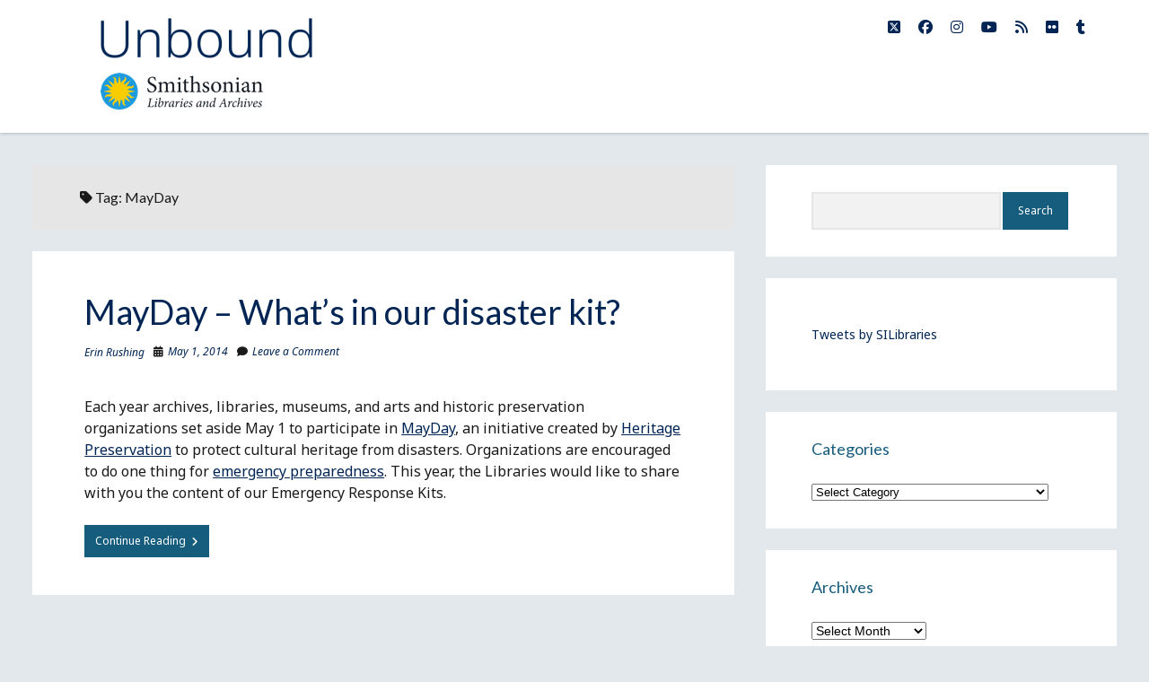

--- FILE ---
content_type: text/html; charset=UTF-8
request_url: https://blog.library.si.edu/blog/tag/mayday/
body_size: 66676
content:
<!DOCTYPE html>

<html lang="en-US" xmlns:fb="https://www.facebook.com/2008/fbml" xmlns:addthis="https://www.addthis.com/help/api-spec" >

<head>
	<title>MayDay &#8211; Smithsonian Libraries and Archives / Unbound</title>
<meta name='robots' content='max-image-preview:large' />
<meta charset="UTF-8" />
<meta name="viewport" content="width=device-width, initial-scale=1" />
<meta name="template" content="Shift 1.26" />
<link rel='dns-prefetch' href='//s7.addthis.com' />
<link rel='dns-prefetch' href='//fonts.googleapis.com' />
<link rel="alternate" type="application/rss+xml" title="Smithsonian Libraries and Archives / Unbound &raquo; Feed" href="https://blog.library.si.edu/feed/" />
<link rel="alternate" type="application/rss+xml" title="Smithsonian Libraries and Archives / Unbound &raquo; Comments Feed" href="https://blog.library.si.edu/comments/feed/" />
<link rel="alternate" type="application/rss+xml" title="Smithsonian Libraries and Archives / Unbound &raquo; MayDay Tag Feed" href="https://blog.library.si.edu/blog/tag/mayday/feed/" />
		<!-- This site uses the Google Analytics by MonsterInsights plugin v9.10.0 - Using Analytics tracking - https://www.monsterinsights.com/ -->
							<script src="//www.googletagmanager.com/gtag/js?id=G-54V87YXDQB"  data-cfasync="false" data-wpfc-render="false" type="text/javascript" async></script>
			<script data-cfasync="false" data-wpfc-render="false" type="text/javascript">
				var mi_version = '9.10.0';
				var mi_track_user = true;
				var mi_no_track_reason = '';
								var MonsterInsightsDefaultLocations = {"page_location":"https:\/\/blog.library.si.edu\/blog\/tag\/mayday\/"};
								if ( typeof MonsterInsightsPrivacyGuardFilter === 'function' ) {
					var MonsterInsightsLocations = (typeof MonsterInsightsExcludeQuery === 'object') ? MonsterInsightsPrivacyGuardFilter( MonsterInsightsExcludeQuery ) : MonsterInsightsPrivacyGuardFilter( MonsterInsightsDefaultLocations );
				} else {
					var MonsterInsightsLocations = (typeof MonsterInsightsExcludeQuery === 'object') ? MonsterInsightsExcludeQuery : MonsterInsightsDefaultLocations;
				}

								var disableStrs = [
										'ga-disable-G-54V87YXDQB',
									];

				/* Function to detect opted out users */
				function __gtagTrackerIsOptedOut() {
					for (var index = 0; index < disableStrs.length; index++) {
						if (document.cookie.indexOf(disableStrs[index] + '=true') > -1) {
							return true;
						}
					}

					return false;
				}

				/* Disable tracking if the opt-out cookie exists. */
				if (__gtagTrackerIsOptedOut()) {
					for (var index = 0; index < disableStrs.length; index++) {
						window[disableStrs[index]] = true;
					}
				}

				/* Opt-out function */
				function __gtagTrackerOptout() {
					for (var index = 0; index < disableStrs.length; index++) {
						document.cookie = disableStrs[index] + '=true; expires=Thu, 31 Dec 2099 23:59:59 UTC; path=/';
						window[disableStrs[index]] = true;
					}
				}

				if ('undefined' === typeof gaOptout) {
					function gaOptout() {
						__gtagTrackerOptout();
					}
				}
								window.dataLayer = window.dataLayer || [];

				window.MonsterInsightsDualTracker = {
					helpers: {},
					trackers: {},
				};
				if (mi_track_user) {
					function __gtagDataLayer() {
						dataLayer.push(arguments);
					}

					function __gtagTracker(type, name, parameters) {
						if (!parameters) {
							parameters = {};
						}

						if (parameters.send_to) {
							__gtagDataLayer.apply(null, arguments);
							return;
						}

						if (type === 'event') {
														parameters.send_to = monsterinsights_frontend.v4_id;
							var hookName = name;
							if (typeof parameters['event_category'] !== 'undefined') {
								hookName = parameters['event_category'] + ':' + name;
							}

							if (typeof MonsterInsightsDualTracker.trackers[hookName] !== 'undefined') {
								MonsterInsightsDualTracker.trackers[hookName](parameters);
							} else {
								__gtagDataLayer('event', name, parameters);
							}
							
						} else {
							__gtagDataLayer.apply(null, arguments);
						}
					}

					__gtagTracker('js', new Date());
					__gtagTracker('set', {
						'developer_id.dZGIzZG': true,
											});
					if ( MonsterInsightsLocations.page_location ) {
						__gtagTracker('set', MonsterInsightsLocations);
					}
										__gtagTracker('config', 'G-54V87YXDQB', {"forceSSL":"true"} );
										window.gtag = __gtagTracker;										(function () {
						/* https://developers.google.com/analytics/devguides/collection/analyticsjs/ */
						/* ga and __gaTracker compatibility shim. */
						var noopfn = function () {
							return null;
						};
						var newtracker = function () {
							return new Tracker();
						};
						var Tracker = function () {
							return null;
						};
						var p = Tracker.prototype;
						p.get = noopfn;
						p.set = noopfn;
						p.send = function () {
							var args = Array.prototype.slice.call(arguments);
							args.unshift('send');
							__gaTracker.apply(null, args);
						};
						var __gaTracker = function () {
							var len = arguments.length;
							if (len === 0) {
								return;
							}
							var f = arguments[len - 1];
							if (typeof f !== 'object' || f === null || typeof f.hitCallback !== 'function') {
								if ('send' === arguments[0]) {
									var hitConverted, hitObject = false, action;
									if ('event' === arguments[1]) {
										if ('undefined' !== typeof arguments[3]) {
											hitObject = {
												'eventAction': arguments[3],
												'eventCategory': arguments[2],
												'eventLabel': arguments[4],
												'value': arguments[5] ? arguments[5] : 1,
											}
										}
									}
									if ('pageview' === arguments[1]) {
										if ('undefined' !== typeof arguments[2]) {
											hitObject = {
												'eventAction': 'page_view',
												'page_path': arguments[2],
											}
										}
									}
									if (typeof arguments[2] === 'object') {
										hitObject = arguments[2];
									}
									if (typeof arguments[5] === 'object') {
										Object.assign(hitObject, arguments[5]);
									}
									if ('undefined' !== typeof arguments[1].hitType) {
										hitObject = arguments[1];
										if ('pageview' === hitObject.hitType) {
											hitObject.eventAction = 'page_view';
										}
									}
									if (hitObject) {
										action = 'timing' === arguments[1].hitType ? 'timing_complete' : hitObject.eventAction;
										hitConverted = mapArgs(hitObject);
										__gtagTracker('event', action, hitConverted);
									}
								}
								return;
							}

							function mapArgs(args) {
								var arg, hit = {};
								var gaMap = {
									'eventCategory': 'event_category',
									'eventAction': 'event_action',
									'eventLabel': 'event_label',
									'eventValue': 'event_value',
									'nonInteraction': 'non_interaction',
									'timingCategory': 'event_category',
									'timingVar': 'name',
									'timingValue': 'value',
									'timingLabel': 'event_label',
									'page': 'page_path',
									'location': 'page_location',
									'title': 'page_title',
									'referrer' : 'page_referrer',
								};
								for (arg in args) {
																		if (!(!args.hasOwnProperty(arg) || !gaMap.hasOwnProperty(arg))) {
										hit[gaMap[arg]] = args[arg];
									} else {
										hit[arg] = args[arg];
									}
								}
								return hit;
							}

							try {
								f.hitCallback();
							} catch (ex) {
							}
						};
						__gaTracker.create = newtracker;
						__gaTracker.getByName = newtracker;
						__gaTracker.getAll = function () {
							return [];
						};
						__gaTracker.remove = noopfn;
						__gaTracker.loaded = true;
						window['__gaTracker'] = __gaTracker;
					})();
									} else {
										console.log("");
					(function () {
						function __gtagTracker() {
							return null;
						}

						window['__gtagTracker'] = __gtagTracker;
						window['gtag'] = __gtagTracker;
					})();
									}
			</script>
							<!-- / Google Analytics by MonsterInsights -->
		<style id='wp-img-auto-sizes-contain-inline-css' type='text/css'>
img:is([sizes=auto i],[sizes^="auto," i]){contain-intrinsic-size:3000px 1500px}
/*# sourceURL=wp-img-auto-sizes-contain-inline-css */
</style>
<link rel='stylesheet' id='sbi_styles-css' href='https://blog.library.si.edu/wp-content/plugins/instagram-feed/css/sbi-styles.min.css?ver=6.10.0' type='text/css' media='all' />
<style id='wp-emoji-styles-inline-css' type='text/css'>

	img.wp-smiley, img.emoji {
		display: inline !important;
		border: none !important;
		box-shadow: none !important;
		height: 1em !important;
		width: 1em !important;
		margin: 0 0.07em !important;
		vertical-align: -0.1em !important;
		background: none !important;
		padding: 0 !important;
	}
/*# sourceURL=wp-emoji-styles-inline-css */
</style>
<style id='wp-block-library-inline-css' type='text/css'>
:root{--wp-block-synced-color:#7a00df;--wp-block-synced-color--rgb:122,0,223;--wp-bound-block-color:var(--wp-block-synced-color);--wp-editor-canvas-background:#ddd;--wp-admin-theme-color:#007cba;--wp-admin-theme-color--rgb:0,124,186;--wp-admin-theme-color-darker-10:#006ba1;--wp-admin-theme-color-darker-10--rgb:0,107,160.5;--wp-admin-theme-color-darker-20:#005a87;--wp-admin-theme-color-darker-20--rgb:0,90,135;--wp-admin-border-width-focus:2px}@media (min-resolution:192dpi){:root{--wp-admin-border-width-focus:1.5px}}.wp-element-button{cursor:pointer}:root .has-very-light-gray-background-color{background-color:#eee}:root .has-very-dark-gray-background-color{background-color:#313131}:root .has-very-light-gray-color{color:#eee}:root .has-very-dark-gray-color{color:#313131}:root .has-vivid-green-cyan-to-vivid-cyan-blue-gradient-background{background:linear-gradient(135deg,#00d084,#0693e3)}:root .has-purple-crush-gradient-background{background:linear-gradient(135deg,#34e2e4,#4721fb 50%,#ab1dfe)}:root .has-hazy-dawn-gradient-background{background:linear-gradient(135deg,#faaca8,#dad0ec)}:root .has-subdued-olive-gradient-background{background:linear-gradient(135deg,#fafae1,#67a671)}:root .has-atomic-cream-gradient-background{background:linear-gradient(135deg,#fdd79a,#004a59)}:root .has-nightshade-gradient-background{background:linear-gradient(135deg,#330968,#31cdcf)}:root .has-midnight-gradient-background{background:linear-gradient(135deg,#020381,#2874fc)}:root{--wp--preset--font-size--normal:16px;--wp--preset--font-size--huge:42px}.has-regular-font-size{font-size:1em}.has-larger-font-size{font-size:2.625em}.has-normal-font-size{font-size:var(--wp--preset--font-size--normal)}.has-huge-font-size{font-size:var(--wp--preset--font-size--huge)}.has-text-align-center{text-align:center}.has-text-align-left{text-align:left}.has-text-align-right{text-align:right}.has-fit-text{white-space:nowrap!important}#end-resizable-editor-section{display:none}.aligncenter{clear:both}.items-justified-left{justify-content:flex-start}.items-justified-center{justify-content:center}.items-justified-right{justify-content:flex-end}.items-justified-space-between{justify-content:space-between}.screen-reader-text{border:0;clip-path:inset(50%);height:1px;margin:-1px;overflow:hidden;padding:0;position:absolute;width:1px;word-wrap:normal!important}.screen-reader-text:focus{background-color:#ddd;clip-path:none;color:#444;display:block;font-size:1em;height:auto;left:5px;line-height:normal;padding:15px 23px 14px;text-decoration:none;top:5px;width:auto;z-index:100000}html :where(.has-border-color){border-style:solid}html :where([style*=border-top-color]){border-top-style:solid}html :where([style*=border-right-color]){border-right-style:solid}html :where([style*=border-bottom-color]){border-bottom-style:solid}html :where([style*=border-left-color]){border-left-style:solid}html :where([style*=border-width]){border-style:solid}html :where([style*=border-top-width]){border-top-style:solid}html :where([style*=border-right-width]){border-right-style:solid}html :where([style*=border-bottom-width]){border-bottom-style:solid}html :where([style*=border-left-width]){border-left-style:solid}html :where(img[class*=wp-image-]){height:auto;max-width:100%}:where(figure){margin:0 0 1em}html :where(.is-position-sticky){--wp-admin--admin-bar--position-offset:var(--wp-admin--admin-bar--height,0px)}@media screen and (max-width:600px){html :where(.is-position-sticky){--wp-admin--admin-bar--position-offset:0px}}

/*# sourceURL=wp-block-library-inline-css */
</style><style id='global-styles-inline-css' type='text/css'>
:root{--wp--preset--aspect-ratio--square: 1;--wp--preset--aspect-ratio--4-3: 4/3;--wp--preset--aspect-ratio--3-4: 3/4;--wp--preset--aspect-ratio--3-2: 3/2;--wp--preset--aspect-ratio--2-3: 2/3;--wp--preset--aspect-ratio--16-9: 16/9;--wp--preset--aspect-ratio--9-16: 9/16;--wp--preset--color--black: #000000;--wp--preset--color--cyan-bluish-gray: #abb8c3;--wp--preset--color--white: #ffffff;--wp--preset--color--pale-pink: #f78da7;--wp--preset--color--vivid-red: #cf2e2e;--wp--preset--color--luminous-vivid-orange: #ff6900;--wp--preset--color--luminous-vivid-amber: #fcb900;--wp--preset--color--light-green-cyan: #7bdcb5;--wp--preset--color--vivid-green-cyan: #00d084;--wp--preset--color--pale-cyan-blue: #8ed1fc;--wp--preset--color--vivid-cyan-blue: #0693e3;--wp--preset--color--vivid-purple: #9b51e0;--wp--preset--gradient--vivid-cyan-blue-to-vivid-purple: linear-gradient(135deg,rgb(6,147,227) 0%,rgb(155,81,224) 100%);--wp--preset--gradient--light-green-cyan-to-vivid-green-cyan: linear-gradient(135deg,rgb(122,220,180) 0%,rgb(0,208,130) 100%);--wp--preset--gradient--luminous-vivid-amber-to-luminous-vivid-orange: linear-gradient(135deg,rgb(252,185,0) 0%,rgb(255,105,0) 100%);--wp--preset--gradient--luminous-vivid-orange-to-vivid-red: linear-gradient(135deg,rgb(255,105,0) 0%,rgb(207,46,46) 100%);--wp--preset--gradient--very-light-gray-to-cyan-bluish-gray: linear-gradient(135deg,rgb(238,238,238) 0%,rgb(169,184,195) 100%);--wp--preset--gradient--cool-to-warm-spectrum: linear-gradient(135deg,rgb(74,234,220) 0%,rgb(151,120,209) 20%,rgb(207,42,186) 40%,rgb(238,44,130) 60%,rgb(251,105,98) 80%,rgb(254,248,76) 100%);--wp--preset--gradient--blush-light-purple: linear-gradient(135deg,rgb(255,206,236) 0%,rgb(152,150,240) 100%);--wp--preset--gradient--blush-bordeaux: linear-gradient(135deg,rgb(254,205,165) 0%,rgb(254,45,45) 50%,rgb(107,0,62) 100%);--wp--preset--gradient--luminous-dusk: linear-gradient(135deg,rgb(255,203,112) 0%,rgb(199,81,192) 50%,rgb(65,88,208) 100%);--wp--preset--gradient--pale-ocean: linear-gradient(135deg,rgb(255,245,203) 0%,rgb(182,227,212) 50%,rgb(51,167,181) 100%);--wp--preset--gradient--electric-grass: linear-gradient(135deg,rgb(202,248,128) 0%,rgb(113,206,126) 100%);--wp--preset--gradient--midnight: linear-gradient(135deg,rgb(2,3,129) 0%,rgb(40,116,252) 100%);--wp--preset--font-size--small: 12px;--wp--preset--font-size--medium: 20px;--wp--preset--font-size--large: 28px;--wp--preset--font-size--x-large: 42px;--wp--preset--font-size--regular: 16px;--wp--preset--font-size--larger: 38px;--wp--preset--spacing--20: 0.44rem;--wp--preset--spacing--30: 0.67rem;--wp--preset--spacing--40: 1rem;--wp--preset--spacing--50: 1.5rem;--wp--preset--spacing--60: 2.25rem;--wp--preset--spacing--70: 3.38rem;--wp--preset--spacing--80: 5.06rem;--wp--preset--shadow--natural: 6px 6px 9px rgba(0, 0, 0, 0.2);--wp--preset--shadow--deep: 12px 12px 50px rgba(0, 0, 0, 0.4);--wp--preset--shadow--sharp: 6px 6px 0px rgba(0, 0, 0, 0.2);--wp--preset--shadow--outlined: 6px 6px 0px -3px rgb(255, 255, 255), 6px 6px rgb(0, 0, 0);--wp--preset--shadow--crisp: 6px 6px 0px rgb(0, 0, 0);}:where(.is-layout-flex){gap: 0.5em;}:where(.is-layout-grid){gap: 0.5em;}body .is-layout-flex{display: flex;}.is-layout-flex{flex-wrap: wrap;align-items: center;}.is-layout-flex > :is(*, div){margin: 0;}body .is-layout-grid{display: grid;}.is-layout-grid > :is(*, div){margin: 0;}:where(.wp-block-columns.is-layout-flex){gap: 2em;}:where(.wp-block-columns.is-layout-grid){gap: 2em;}:where(.wp-block-post-template.is-layout-flex){gap: 1.25em;}:where(.wp-block-post-template.is-layout-grid){gap: 1.25em;}.has-black-color{color: var(--wp--preset--color--black) !important;}.has-cyan-bluish-gray-color{color: var(--wp--preset--color--cyan-bluish-gray) !important;}.has-white-color{color: var(--wp--preset--color--white) !important;}.has-pale-pink-color{color: var(--wp--preset--color--pale-pink) !important;}.has-vivid-red-color{color: var(--wp--preset--color--vivid-red) !important;}.has-luminous-vivid-orange-color{color: var(--wp--preset--color--luminous-vivid-orange) !important;}.has-luminous-vivid-amber-color{color: var(--wp--preset--color--luminous-vivid-amber) !important;}.has-light-green-cyan-color{color: var(--wp--preset--color--light-green-cyan) !important;}.has-vivid-green-cyan-color{color: var(--wp--preset--color--vivid-green-cyan) !important;}.has-pale-cyan-blue-color{color: var(--wp--preset--color--pale-cyan-blue) !important;}.has-vivid-cyan-blue-color{color: var(--wp--preset--color--vivid-cyan-blue) !important;}.has-vivid-purple-color{color: var(--wp--preset--color--vivid-purple) !important;}.has-black-background-color{background-color: var(--wp--preset--color--black) !important;}.has-cyan-bluish-gray-background-color{background-color: var(--wp--preset--color--cyan-bluish-gray) !important;}.has-white-background-color{background-color: var(--wp--preset--color--white) !important;}.has-pale-pink-background-color{background-color: var(--wp--preset--color--pale-pink) !important;}.has-vivid-red-background-color{background-color: var(--wp--preset--color--vivid-red) !important;}.has-luminous-vivid-orange-background-color{background-color: var(--wp--preset--color--luminous-vivid-orange) !important;}.has-luminous-vivid-amber-background-color{background-color: var(--wp--preset--color--luminous-vivid-amber) !important;}.has-light-green-cyan-background-color{background-color: var(--wp--preset--color--light-green-cyan) !important;}.has-vivid-green-cyan-background-color{background-color: var(--wp--preset--color--vivid-green-cyan) !important;}.has-pale-cyan-blue-background-color{background-color: var(--wp--preset--color--pale-cyan-blue) !important;}.has-vivid-cyan-blue-background-color{background-color: var(--wp--preset--color--vivid-cyan-blue) !important;}.has-vivid-purple-background-color{background-color: var(--wp--preset--color--vivid-purple) !important;}.has-black-border-color{border-color: var(--wp--preset--color--black) !important;}.has-cyan-bluish-gray-border-color{border-color: var(--wp--preset--color--cyan-bluish-gray) !important;}.has-white-border-color{border-color: var(--wp--preset--color--white) !important;}.has-pale-pink-border-color{border-color: var(--wp--preset--color--pale-pink) !important;}.has-vivid-red-border-color{border-color: var(--wp--preset--color--vivid-red) !important;}.has-luminous-vivid-orange-border-color{border-color: var(--wp--preset--color--luminous-vivid-orange) !important;}.has-luminous-vivid-amber-border-color{border-color: var(--wp--preset--color--luminous-vivid-amber) !important;}.has-light-green-cyan-border-color{border-color: var(--wp--preset--color--light-green-cyan) !important;}.has-vivid-green-cyan-border-color{border-color: var(--wp--preset--color--vivid-green-cyan) !important;}.has-pale-cyan-blue-border-color{border-color: var(--wp--preset--color--pale-cyan-blue) !important;}.has-vivid-cyan-blue-border-color{border-color: var(--wp--preset--color--vivid-cyan-blue) !important;}.has-vivid-purple-border-color{border-color: var(--wp--preset--color--vivid-purple) !important;}.has-vivid-cyan-blue-to-vivid-purple-gradient-background{background: var(--wp--preset--gradient--vivid-cyan-blue-to-vivid-purple) !important;}.has-light-green-cyan-to-vivid-green-cyan-gradient-background{background: var(--wp--preset--gradient--light-green-cyan-to-vivid-green-cyan) !important;}.has-luminous-vivid-amber-to-luminous-vivid-orange-gradient-background{background: var(--wp--preset--gradient--luminous-vivid-amber-to-luminous-vivid-orange) !important;}.has-luminous-vivid-orange-to-vivid-red-gradient-background{background: var(--wp--preset--gradient--luminous-vivid-orange-to-vivid-red) !important;}.has-very-light-gray-to-cyan-bluish-gray-gradient-background{background: var(--wp--preset--gradient--very-light-gray-to-cyan-bluish-gray) !important;}.has-cool-to-warm-spectrum-gradient-background{background: var(--wp--preset--gradient--cool-to-warm-spectrum) !important;}.has-blush-light-purple-gradient-background{background: var(--wp--preset--gradient--blush-light-purple) !important;}.has-blush-bordeaux-gradient-background{background: var(--wp--preset--gradient--blush-bordeaux) !important;}.has-luminous-dusk-gradient-background{background: var(--wp--preset--gradient--luminous-dusk) !important;}.has-pale-ocean-gradient-background{background: var(--wp--preset--gradient--pale-ocean) !important;}.has-electric-grass-gradient-background{background: var(--wp--preset--gradient--electric-grass) !important;}.has-midnight-gradient-background{background: var(--wp--preset--gradient--midnight) !important;}.has-small-font-size{font-size: var(--wp--preset--font-size--small) !important;}.has-medium-font-size{font-size: var(--wp--preset--font-size--medium) !important;}.has-large-font-size{font-size: var(--wp--preset--font-size--large) !important;}.has-x-large-font-size{font-size: var(--wp--preset--font-size--x-large) !important;}
/*# sourceURL=global-styles-inline-css */
</style>

<style id='classic-theme-styles-inline-css' type='text/css'>
/*! This file is auto-generated */
.wp-block-button__link{color:#fff;background-color:#32373c;border-radius:9999px;box-shadow:none;text-decoration:none;padding:calc(.667em + 2px) calc(1.333em + 2px);font-size:1.125em}.wp-block-file__button{background:#32373c;color:#fff;text-decoration:none}
/*# sourceURL=/wp-includes/css/classic-themes.min.css */
</style>
<link rel='stylesheet' id='simple-banner-style-css' href='https://blog.library.si.edu/wp-content/plugins/simple-banner/simple-banner.css?ver=3.1.2' type='text/css' media='all' />
<link rel='stylesheet' id='social-widget-css' href='https://blog.library.si.edu/wp-content/plugins/social-media-widget/social_widget.css?ver=6.9' type='text/css' media='all' />
<link rel='stylesheet' id='ct-shift-google-fonts-css' href='//fonts.googleapis.com/css?family=Lato%3A400%2C400i%2C700%2C900&#038;subset=latin%2Clatin-ext&#038;display=swap&#038;ver=6.9' type='text/css' media='all' />
<link rel='stylesheet' id='ct-shift-font-awesome-css' href='https://blog.library.si.edu/wp-content/themes/shift/assets/font-awesome/css/all.min.css?ver=6.9' type='text/css' media='all' />
<link rel='stylesheet' id='ct-shift-style-css' href='https://blog.library.si.edu/wp-content/themes/shift/style.css?ver=6.9' type='text/css' media='all' />
<style id='ct-shift-style-inline-css' type='text/css'>
.title-container {
	background: white;
}
.title-container::before {
	background: white;
}
body {background: #e2e8ec;}a, a:link, a:visited {color: #002554;}a:hover, a:active, a:focus {color: #e87722;}input[type='submit']:hover,
						                input[type='submit']:active,
						                input[type='submit']:focus {color: #020202;}input[type='submit'] {background: #165c7d;}input[type='submit']:hover,
						                input[type='submit']:active,
						                input[type='submit']:focus {background: #74d1ea;}.title-container,
						                .title-container:before {background: #ffffff;}.menu-primary a,
										.menu-primary a:link,
										.menu-primary a:visited,
										.toggle-dropdown {color: #002554;}.menu-primary a:hover,
										.menu-primary a:active,
										.menu-primary a:focus,
										.menu-primary a:hover ~ button,
										.menu-primary a:active ~ button,
										.menu-primary a:focus ~ button {color: #e87722;}#toggle-navigation.open svg g {fill: #165c7d;}.entry {border-color: #ffffff;}.entry .post-title,
						                .entry .post-title a,
						                .entry .post-title a:link,
						                .entry .post-title a:visited {color: #002554;}.entry .post-title a:hover,
						                .entry .post-title a:active,
						                .entry .post-title a:focus {color: #e87722;}.entry > article a:hover,
										.entry > article a:active,
										.entry > article a:focus {color: #e87722;}.entry .more-link:hover,
						                .entry .more-link:active,
						                .entry .more-link:focus {color: #020202;}.entry .more-link,
						                .entry .more-link:link,
						                .entry .more-link:visited {background: #165c7d;}.entry .more-link:hover,
										.entry .more-link:active,
										.entry .more-link:focus {background: #74d1ea;}li.comment a:hover,
						                li.comment a:active,
						                li.comment a:focus,
					                    li.pingback a:hover,
				                        li.pingback a:active,
			                            li.pingback a:focus  {color: #e87722;}.widget {border-color: #ffffff;}.widget h1,
										.widget h2,
										.widget h3,
										.widget h4,
										.widget h5,
										.widget h6 {color: #165c7d;}.widget a:hover,
						                .widget a:active,
						                .widget a:focus {color: #e87722;}.pagination a:hover,
										.pagination a:active,
						                .pagination a:focus {color: #e87722;}.pagination {background: #e2e8ec;}.site-footer {background: #002554;}.site-footer .design-credit {color: #ffffff;}.site-footer .design-credit a:hover,
										.site-footer .design-credit a:active,
										.site-footer .design-credit a:focus {color: #e87722;}
body, input, textarea  {
			font-family: 'Noto Sans' !important;
		}.main h1,
		         .site-footer h1,
		         .main h2,
		         .site-footer h2,
		         .main h3,
		         .site-footer h3,
		         .main h4,
		         .site-footer h4,
		         .main h5,
		         .site-footer h5,
		         .main h6,
		         .site-footer h6 {
					font-weight: 100;
				 }.site-title {
			font-family: 'Noto Sans';
		}.site-title {
			font-weight: 100;
		}
.menu-primary, .toggle-navigation { display: none; }
/*# sourceURL=ct-shift-style-inline-css */
</style>
<link rel='stylesheet' id='ct-shift-pro-style-css' href='https://blog.library.si.edu/wp-content/plugins/shift-pro/styles/style.min.css?ver=6.9' type='text/css' media='all' />
<link rel='stylesheet' id='addthis_all_pages-css' href='https://blog.library.si.edu/wp-content/plugins/addthis/frontend/build/addthis_wordpress_public.min.css?ver=6.9' type='text/css' media='all' />
<link rel='stylesheet' id='ct-shift-pro-primary-google-fonts-css' href='//fonts.googleapis.com/css?family=Noto+Sans%3A400%2Citalic%2C700%2C700italic&#038;subset=latin%2Clatin-ext&#038;ver=6.9' type='text/css' media='all' />
<link rel='stylesheet' id='ct-shift-pro-site-title-google-fonts-css' href='//fonts.googleapis.com/css?family=Noto+Sans%3A400%2Citalic%2C700%2C700italic&#038;subset=latin%2Clatin-ext&#038;ver=6.9' type='text/css' media='all' />
<link rel='stylesheet' id='colorbox-css' href='https://blog.library.si.edu/wp-content/plugins/slideshow-gallery/views/default/css/colorbox.css?ver=1.3.19' type='text/css' media='all' />
<link rel='stylesheet' id='fontawesome-css' href='https://blog.library.si.edu/wp-content/plugins/slideshow-gallery/views/default/css/fontawesome.css?ver=4.4.0' type='text/css' media='all' />
<script type="text/javascript" src="https://blog.library.si.edu/wp-content/plugins/google-analytics-for-wordpress/assets/js/frontend-gtag.min.js?ver=9.10.0" id="monsterinsights-frontend-script-js" async="async" data-wp-strategy="async"></script>
<script data-cfasync="false" data-wpfc-render="false" type="text/javascript" id='monsterinsights-frontend-script-js-extra'>/* <![CDATA[ */
var monsterinsights_frontend = {"js_events_tracking":"true","download_extensions":"doc,pdf,ppt,zip,xls,docx,pptx,xlsx","inbound_paths":"[]","home_url":"https:\/\/blog.library.si.edu","hash_tracking":"false","v4_id":"G-54V87YXDQB"};/* ]]> */
</script>
<script type="text/javascript" src="https://blog.library.si.edu/wp-content/plugins/jquery-updater/js/jquery-3.7.1.min.js?ver=3.7.1" id="jquery-core-js"></script>
<script type="text/javascript" src="https://blog.library.si.edu/wp-content/plugins/jquery-updater/js/jquery-migrate-3.5.2.min.js?ver=3.5.2" id="jquery-migrate-js"></script>
<script type="text/javascript" id="simple-banner-script-js-before">
/* <![CDATA[ */
const simpleBannerScriptParams = {"pro_version_enabled":"","debug_mode":false,"id":11001,"version":"3.1.2","banner_params":[{"hide_simple_banner":"yes","simple_banner_prepend_element":false,"simple_banner_position":"","header_margin":"","header_padding":"","wp_body_open_enabled":"","wp_body_open":true,"simple_banner_z_index":"","simple_banner_text":"In the event of a government shutdown, the Smithsonian Libraries and Archives will remain OPEN through at least Saturday, October 7,<br>by using prior year funds. Visit <a href=\"https:\/\/www.si.edu\">si.edu<\/a> for updates.","disabled_on_current_page":false,"disabled_pages_array":[],"is_current_page_a_post":true,"disabled_on_posts":"","simple_banner_disabled_page_paths":false,"simple_banner_font_size":"14px","simple_banner_color":"#ffcd00","simple_banner_text_color":"#000000","simple_banner_link_color":"#f0515a","simple_banner_close_color":"","simple_banner_custom_css":"","simple_banner_scrolling_custom_css":"","simple_banner_text_custom_css":"","simple_banner_button_css":"","site_custom_css":"","keep_site_custom_css":"","site_custom_js":"","keep_site_custom_js":"","close_button_enabled":"","close_button_expiration":"","close_button_cookie_set":false,"current_date":{"date":"2026-02-01 10:14:58.661424","timezone_type":3,"timezone":"UTC"},"start_date":{"date":"2026-02-01 10:14:58.661429","timezone_type":3,"timezone":"UTC"},"end_date":{"date":"2026-02-01 10:14:58.661431","timezone_type":3,"timezone":"UTC"},"simple_banner_start_after_date":false,"simple_banner_remove_after_date":"","simple_banner_insert_inside_element":""}]}
//# sourceURL=simple-banner-script-js-before
/* ]]> */
</script>
<script type="text/javascript" src="https://blog.library.si.edu/wp-content/plugins/simple-banner/simple-banner.js?ver=3.1.2" id="simple-banner-script-js"></script>
<script type="text/javascript" src="https://blog.library.si.edu/wp-content/plugins/slideshow-gallery/views/default/js/gallery.js?ver=1.0" id="slideshow-gallery-js"></script>
<script type="text/javascript" src="https://blog.library.si.edu/wp-content/plugins/slideshow-gallery/views/default/js/colorbox.js?ver=1.6.3" id="colorbox-js"></script>
<link rel="https://api.w.org/" href="https://blog.library.si.edu/wp-json/" /><link rel="alternate" title="JSON" type="application/json" href="https://blog.library.si.edu/wp-json/wp/v2/tags/2369" /><link rel="EditURI" type="application/rsd+xml" title="RSD" href="https://blog.library.si.edu/xmlrpc.php?rsd" />
<meta name="generator" content="WordPress 6.9" />
<style id="simple-banner-hide" type="text/css">.simple-banner{display:none;}</style><style id="simple-banner-font-size" type="text/css">.simple-banner .simple-banner-text{font-size:14px;}</style><style id="simple-banner-background-color" type="text/css">.simple-banner{background:#ffcd00;}</style><style id="simple-banner-text-color" type="text/css">.simple-banner .simple-banner-text{color:#000000;}</style><style id="simple-banner-link-color" type="text/css">.simple-banner .simple-banner-text a{color:#f0515a;}</style><style id="simple-banner-z-index" type="text/css">.simple-banner{z-index: 99999;}</style><style id="simple-banner-site-custom-css-dummy" type="text/css"></style><script id="simple-banner-site-custom-js-dummy" type="text/javascript"></script><script type="text/javascript">
(function($) {
	var $document = $(document);
	
	$document.ready(function() {
		if (typeof $.fn.colorbox !== 'undefined') {
			$.extend($.colorbox.settings, {
				current: "Image {current} of {total}",
			    previous: "Previous",
			    next: "Next",
			    close: "Close",
			    xhrError: "This content failed to load",
			    imgError: "This image failed to load"
			});
		}
	});
})(jQuery);
</script><link rel="icon" href="https://blog.library.si.edu/wp-content/uploads/2019/03/SI-Libraries-favicon-32x32.png" sizes="32x32" />
<link rel="icon" href="https://blog.library.si.edu/wp-content/uploads/2019/03/SI-Libraries-favicon.png" sizes="192x192" />
<link rel="apple-touch-icon" href="https://blog.library.si.edu/wp-content/uploads/2019/03/SI-Libraries-favicon.png" />
<meta name="msapplication-TileImage" content="https://blog.library.si.edu/wp-content/uploads/2019/03/SI-Libraries-favicon.png" />
		<style type="text/css" id="wp-custom-css">
			.title-container {
	background: white;
}
.title-container::before {
	background: white;
}		</style>
		</head>

<body id="shift" class="archive tag tag-mayday tag-2369 wp-custom-logo wp-theme-shift ">
<a class="skip-content" href="#main">Press &quot;Enter&quot; to skip to content</a>
<div id="overflow-container" class="overflow-container">
			<header class="site-header" id="site-header" role="banner">
		<div class="max-width">
			<div id="title-container" class="title-container ">
				<div id='site-title' class='site-title'><a href="https://blog.library.si.edu/" class="custom-logo-link" rel="home"><img width="300" height="106" src="https://blog.library.si.edu/wp-content/uploads/2020/12/cropped-blog_logo_sla-1.png" class="custom-logo" alt="Smithsonian Libraries and Archives / Unbound" decoding="async" /></a></div>							</div>
			<button id="toggle-navigation" class="toggle-navigation" name="toggle-navigation" aria-expanded="false">
				<span class="screen-reader-text">open menu</span>
				<svg width="24px" height="18px" viewBox="0 0 24 18" version="1.1" xmlns="http://www.w3.org/2000/svg" xmlns:xlink="http://www.w3.org/1999/xlink">
				    <g stroke="none" stroke-width="1" fill="none" fill-rule="evenodd">
				        <g transform="translate(-148.000000, -36.000000)" fill="#6B6B6B">
				            <g transform="translate(123.000000, 25.000000)">
				                <g transform="translate(25.000000, 11.000000)">
				                    <rect x="0" y="16" width="24" height="2"></rect>
				                    <rect x="0" y="8" width="24" height="2"></rect>
				                    <rect x="0" y="0" width="24" height="2"></rect>
				                </g>
				            </g>
				        </g>
				    </g>
				</svg>			</button>
			<div id="menu-primary-container" class="menu-primary-container">
				<div class="menu-inner-container">
					<div id="menu-primary" class="menu-container menu-primary" role="navigation">
    </div>
										<ul class='social-media-icons'><li>					<a class="twitter" target="_blank"
					   href="http://twitter.com/SILibraries">
						<i class="fab fa-square-x-twitter"
						   title="twitter"></i>
						<span class="screen-reader-text">twitter</span>
					</a>
					</li><li>					<a class="facebook" target="_blank"
					   href="http://www.facebook.com/SmithsonianLibraries">
						<i class="fab fa-facebook"
						   title="facebook"></i>
						<span class="screen-reader-text">facebook</span>
					</a>
					</li><li>					<a class="instagram" target="_blank"
					   href="http://instagram.com/SILibraries">
						<i class="fab fa-instagram"
						   title="instagram"></i>
						<span class="screen-reader-text">instagram</span>
					</a>
					</li><li>					<a class="youtube" target="_blank"
					   href="http://www.youtube.com/smithsonianlibraries">
						<i class="fab fa-youtube"
						   title="youtube"></i>
						<span class="screen-reader-text">youtube</span>
					</a>
					</li><li>					<a class="rss" target="_blank"
					   href="/feed">
						<i class="fas fa-rss"
						   title="rss"></i>
						<span class="screen-reader-text">rss</span>
					</a>
					</li><li>					<a class="flickr" target="_blank"
					   href="http://www.flickr.com/photos/smithsonianlibraries">
						<i class="fab fa-flickr"
						   title="flickr"></i>
						<span class="screen-reader-text">flickr</span>
					</a>
					</li><li>					<a class="tumblr" target="_blank"
					   href="http://smithsonianlibraries.tumblr.com/">
						<i class="fab fa-tumblr"
						   title="tumblr"></i>
						<span class="screen-reader-text">tumblr</span>
					</a>
					</li></ul>				</div>
			</div>
		</div>
	</header>
		<div class="max-width main-max-width">
				<section id="main" class="main" role="main">
			
<div class='archive-header'>
	<h1>
		<i class="fas fa-tag"></i>
		Tag: <span>MayDay</span>	</h1>
	</div>
    <div id="loop-container" class="loop-container">
        <div class="post-11001 post type-post status-publish format-standard hentry category-education-and-outreach category-holidays-and-special-occasions category-the-fix-preservation tag-conservation tag-disaster tag-may-day tag-mayday tag-preservation-2 entry">
		<article>
		<div class='post-header'>
						<h2 class='post-title'>
				<a href="https://blog.library.si.edu/blog/2014/05/01/mayday-whats-in-our-disaster-kit/">MayDay &#8211; What&#8217;s in our disaster kit?</a>
			</h2>
			<div class="post-meta">
			<div class="author">
						<a href="https://blog.library.si.edu/blog/author/rushinge/">Erin Rushing</a>
		</div>
				<div class="date">
			<i class="fas fa-calendar-alt" aria-hidden="true"></i>
			<a class='date' href="https://blog.library.si.edu/blog/2014/05/">May 1, 2014</a>
		</div>
				<div class="post-comments">
			<span class="comments-link">
	<i class="fas fa-comment" aria-hidden="true"></i>
	<a href="https://blog.library.si.edu/blog/2014/05/01/mayday-whats-in-our-disaster-kit/#respond">Leave a Comment</a></span>		</div>
	</div>		</div>
				<div class="post-content">
			<div class="at-above-post-arch-page addthis_tool" data-url="https://blog.library.si.edu/blog/2014/05/01/mayday-whats-in-our-disaster-kit/"></div><p>Each year archives, libraries, museums, and arts and historic preservation organizations set aside May 1 to participate in <a title="MayDay" href="http://www.heritagepreservation.org/mayday/" target="_blank">MayDay</a>, an initiative created by <a href="http://bit.ly/acaNBQ">Heritage Preservation</a> to protect cultural heritage from disasters. Organizations are encouraged to do one thing for <a title="Emergency management" href="http://en.wikipedia.org/wiki/Emergency_management" rel="wikipedia">emergency preparedness</a>. This year, the Libraries would like to share with you the content of our Emergency Response Kits.</p>
<p style="text-align: center;">
<div class="more-link-wrapper"><a class="more-link" href="https://blog.library.si.edu/blog/2014/05/01/mayday-whats-in-our-disaster-kit/">Continue Reading<span class="screen-reader-text">MayDay &#8211; What&#8217;s in our disaster kit?</span> <i class="fas fa-angle-right"></i></a></div></p>
<!-- AddThis Advanced Settings above via filter on the_content --><!-- AddThis Advanced Settings below via filter on the_content --><!-- AddThis Advanced Settings generic via filter on the_content --><!-- AddThis Share Buttons above via filter on the_content --><!-- AddThis Share Buttons below via filter on the_content --><div class="at-below-post-arch-page addthis_tool" data-url="https://blog.library.si.edu/blog/2014/05/01/mayday-whats-in-our-disaster-kit/"></div><!-- AddThis Share Buttons generic via filter on the_content -->		</div>
	</article>
	</div>    </div>

</section> <!-- .main -->
    <aside class="sidebar sidebar-primary" id="sidebar-primary" role="complementary">
        <h1 class="screen-reader-text">Sidebar</h1>
        <section id="search-5" class="widget widget_search"><div class='search-form-container'>
    <form role="search" method="get" class="search-form" action="https://blog.library.si.edu/">
        <label class="screen-reader-text" for="search-field">Search</label>
        <input id="search-field" type="search" class="search-field" value="" name="s"
               title="Search for:"/>
        <input type="submit" class="search-submit" value='Search'/>
    </form>
</div></section><section id="text-13" class="widget widget_text">			<div class="textwidget"><p><a class="twitter-timeline" href="https://twitter.com/SILibraries?ref_src=twsrc%5Etfw" data-height="450">Tweets by SILibraries</a> <script async src="https://platform.twitter.com/widgets.js" charset="utf-8"></script></p>
<p><script src="moz-extension://4f3936c0-dde6-4abb-9fd6-bb7663a42840/js/app.js" type="text/javascript"></script></p>
</div>
		</section><section id="categories-5" class="widget widget_categories"><h2 class="widget-title">Categories</h2><form action="https://blog.library.si.edu" method="get"><label class="screen-reader-text" for="cat">Categories</label><select  name='cat' id='cat' class='postform'>
	<option value='-1'>Select Category</option>
	<option class="level-0" value="1978">Advancement and Development</option>
	<option class="level-0" value="1986">Art and Design</option>
	<option class="level-0" value="4057">Audio Visual Media Preservation Initiative</option>
	<option class="level-0" value="47">Biodiversity Heritage Library</option>
	<option class="level-0" value="12">Collection Highlights</option>
	<option class="level-0" value="52">Conference Notes</option>
	<option class="level-0" value="1979">Digitization</option>
	<option class="level-0" value="1989">Discovery Services</option>
	<option class="level-0" value="28">Education and Outreach</option>
	<option class="level-0" value="1980">Events</option>
	<option class="level-0" value="56">Exhibitions</option>
	<option class="level-0" value="42">Food and Drink</option>
	<option class="level-0" value="683">From the Director</option>
	<option class="level-0" value="1988">History and Culture</option>
	<option class="level-0" value="1982">Holidays and Special Occasions</option>
	<option class="level-0" value="1985">homepage</option>
	<option class="level-0" value="1992">Intern and Volunteer Updates</option>
	<option class="level-0" value="49">Library Hacks</option>
	<option class="level-0" value="1987">Natural and Physical Sciences</option>
	<option class="level-0" value="38">New and Notable</option>
	<option class="level-0" value="32">Research</option>
	<option class="level-0" value="3538">Smithsonian Institution Archives</option>
	<option class="level-0" value="20">Special Collections</option>
	<option class="level-0" value="34">Staff Notes</option>
	<option class="level-0" value="1983">The Fix (Preservation)</option>
	<option class="level-0" value="14">Trade Literature</option>
	<option class="level-0" value="1">Uncategorized</option>
	<option class="level-0" value="1984">Web News</option>
	<option class="level-0" value="18">World&#8217;s Fair materials</option>
</select>
</form><script type="text/javascript">
/* <![CDATA[ */

( ( dropdownId ) => {
	const dropdown = document.getElementById( dropdownId );
	function onSelectChange() {
		setTimeout( () => {
			if ( 'escape' === dropdown.dataset.lastkey ) {
				return;
			}
			if ( dropdown.value && parseInt( dropdown.value ) > 0 && dropdown instanceof HTMLSelectElement ) {
				dropdown.parentElement.submit();
			}
		}, 250 );
	}
	function onKeyUp( event ) {
		if ( 'Escape' === event.key ) {
			dropdown.dataset.lastkey = 'escape';
		} else {
			delete dropdown.dataset.lastkey;
		}
	}
	function onClick() {
		delete dropdown.dataset.lastkey;
	}
	dropdown.addEventListener( 'keyup', onKeyUp );
	dropdown.addEventListener( 'click', onClick );
	dropdown.addEventListener( 'change', onSelectChange );
})( "cat" );

//# sourceURL=WP_Widget_Categories%3A%3Awidget
/* ]]> */
</script>
</section><section id="archives-5" class="widget widget_archive"><h2 class="widget-title">Archives</h2>		<label class="screen-reader-text" for="archives-dropdown-5">Archives</label>
		<select id="archives-dropdown-5" name="archive-dropdown">
			
			<option value="">Select Month</option>
				<option value='https://blog.library.si.edu/blog/2023/10/'> October 2023 </option>
	<option value='https://blog.library.si.edu/blog/2023/09/'> September 2023 </option>
	<option value='https://blog.library.si.edu/blog/2023/08/'> August 2023 </option>
	<option value='https://blog.library.si.edu/blog/2023/07/'> July 2023 </option>
	<option value='https://blog.library.si.edu/blog/2023/06/'> June 2023 </option>
	<option value='https://blog.library.si.edu/blog/2023/05/'> May 2023 </option>
	<option value='https://blog.library.si.edu/blog/2023/04/'> April 2023 </option>
	<option value='https://blog.library.si.edu/blog/2023/03/'> March 2023 </option>
	<option value='https://blog.library.si.edu/blog/2023/02/'> February 2023 </option>
	<option value='https://blog.library.si.edu/blog/2023/01/'> January 2023 </option>
	<option value='https://blog.library.si.edu/blog/2022/12/'> December 2022 </option>
	<option value='https://blog.library.si.edu/blog/2022/11/'> November 2022 </option>
	<option value='https://blog.library.si.edu/blog/2022/10/'> October 2022 </option>
	<option value='https://blog.library.si.edu/blog/2022/09/'> September 2022 </option>
	<option value='https://blog.library.si.edu/blog/2022/08/'> August 2022 </option>
	<option value='https://blog.library.si.edu/blog/2022/07/'> July 2022 </option>
	<option value='https://blog.library.si.edu/blog/2022/06/'> June 2022 </option>
	<option value='https://blog.library.si.edu/blog/2022/05/'> May 2022 </option>
	<option value='https://blog.library.si.edu/blog/2022/04/'> April 2022 </option>
	<option value='https://blog.library.si.edu/blog/2022/03/'> March 2022 </option>
	<option value='https://blog.library.si.edu/blog/2022/02/'> February 2022 </option>
	<option value='https://blog.library.si.edu/blog/2022/01/'> January 2022 </option>
	<option value='https://blog.library.si.edu/blog/2021/12/'> December 2021 </option>
	<option value='https://blog.library.si.edu/blog/2021/11/'> November 2021 </option>
	<option value='https://blog.library.si.edu/blog/2021/10/'> October 2021 </option>
	<option value='https://blog.library.si.edu/blog/2021/09/'> September 2021 </option>
	<option value='https://blog.library.si.edu/blog/2021/08/'> August 2021 </option>
	<option value='https://blog.library.si.edu/blog/2021/07/'> July 2021 </option>
	<option value='https://blog.library.si.edu/blog/2021/06/'> June 2021 </option>
	<option value='https://blog.library.si.edu/blog/2021/05/'> May 2021 </option>
	<option value='https://blog.library.si.edu/blog/2021/04/'> April 2021 </option>
	<option value='https://blog.library.si.edu/blog/2021/03/'> March 2021 </option>
	<option value='https://blog.library.si.edu/blog/2021/02/'> February 2021 </option>
	<option value='https://blog.library.si.edu/blog/2021/01/'> January 2021 </option>
	<option value='https://blog.library.si.edu/blog/2020/12/'> December 2020 </option>
	<option value='https://blog.library.si.edu/blog/2020/11/'> November 2020 </option>
	<option value='https://blog.library.si.edu/blog/2020/10/'> October 2020 </option>
	<option value='https://blog.library.si.edu/blog/2020/09/'> September 2020 </option>
	<option value='https://blog.library.si.edu/blog/2020/08/'> August 2020 </option>
	<option value='https://blog.library.si.edu/blog/2020/07/'> July 2020 </option>
	<option value='https://blog.library.si.edu/blog/2020/06/'> June 2020 </option>
	<option value='https://blog.library.si.edu/blog/2020/05/'> May 2020 </option>
	<option value='https://blog.library.si.edu/blog/2020/04/'> April 2020 </option>
	<option value='https://blog.library.si.edu/blog/2020/03/'> March 2020 </option>
	<option value='https://blog.library.si.edu/blog/2020/02/'> February 2020 </option>
	<option value='https://blog.library.si.edu/blog/2020/01/'> January 2020 </option>
	<option value='https://blog.library.si.edu/blog/2019/12/'> December 2019 </option>
	<option value='https://blog.library.si.edu/blog/2019/11/'> November 2019 </option>
	<option value='https://blog.library.si.edu/blog/2019/10/'> October 2019 </option>
	<option value='https://blog.library.si.edu/blog/2019/09/'> September 2019 </option>
	<option value='https://blog.library.si.edu/blog/2019/08/'> August 2019 </option>
	<option value='https://blog.library.si.edu/blog/2019/07/'> July 2019 </option>
	<option value='https://blog.library.si.edu/blog/2019/06/'> June 2019 </option>
	<option value='https://blog.library.si.edu/blog/2019/05/'> May 2019 </option>
	<option value='https://blog.library.si.edu/blog/2019/04/'> April 2019 </option>
	<option value='https://blog.library.si.edu/blog/2019/03/'> March 2019 </option>
	<option value='https://blog.library.si.edu/blog/2019/02/'> February 2019 </option>
	<option value='https://blog.library.si.edu/blog/2018/12/'> December 2018 </option>
	<option value='https://blog.library.si.edu/blog/2018/11/'> November 2018 </option>
	<option value='https://blog.library.si.edu/blog/2018/10/'> October 2018 </option>
	<option value='https://blog.library.si.edu/blog/2018/09/'> September 2018 </option>
	<option value='https://blog.library.si.edu/blog/2018/08/'> August 2018 </option>
	<option value='https://blog.library.si.edu/blog/2018/07/'> July 2018 </option>
	<option value='https://blog.library.si.edu/blog/2018/06/'> June 2018 </option>
	<option value='https://blog.library.si.edu/blog/2018/05/'> May 2018 </option>
	<option value='https://blog.library.si.edu/blog/2018/04/'> April 2018 </option>
	<option value='https://blog.library.si.edu/blog/2018/03/'> March 2018 </option>
	<option value='https://blog.library.si.edu/blog/2018/02/'> February 2018 </option>
	<option value='https://blog.library.si.edu/blog/2018/01/'> January 2018 </option>
	<option value='https://blog.library.si.edu/blog/2017/12/'> December 2017 </option>
	<option value='https://blog.library.si.edu/blog/2017/11/'> November 2017 </option>
	<option value='https://blog.library.si.edu/blog/2017/10/'> October 2017 </option>
	<option value='https://blog.library.si.edu/blog/2017/09/'> September 2017 </option>
	<option value='https://blog.library.si.edu/blog/2017/08/'> August 2017 </option>
	<option value='https://blog.library.si.edu/blog/2017/07/'> July 2017 </option>
	<option value='https://blog.library.si.edu/blog/2017/06/'> June 2017 </option>
	<option value='https://blog.library.si.edu/blog/2017/05/'> May 2017 </option>
	<option value='https://blog.library.si.edu/blog/2017/04/'> April 2017 </option>
	<option value='https://blog.library.si.edu/blog/2017/03/'> March 2017 </option>
	<option value='https://blog.library.si.edu/blog/2017/02/'> February 2017 </option>
	<option value='https://blog.library.si.edu/blog/2017/01/'> January 2017 </option>
	<option value='https://blog.library.si.edu/blog/2016/12/'> December 2016 </option>
	<option value='https://blog.library.si.edu/blog/2016/11/'> November 2016 </option>
	<option value='https://blog.library.si.edu/blog/2016/10/'> October 2016 </option>
	<option value='https://blog.library.si.edu/blog/2016/09/'> September 2016 </option>
	<option value='https://blog.library.si.edu/blog/2016/08/'> August 2016 </option>
	<option value='https://blog.library.si.edu/blog/2016/07/'> July 2016 </option>
	<option value='https://blog.library.si.edu/blog/2016/06/'> June 2016 </option>
	<option value='https://blog.library.si.edu/blog/2016/05/'> May 2016 </option>
	<option value='https://blog.library.si.edu/blog/2016/04/'> April 2016 </option>
	<option value='https://blog.library.si.edu/blog/2016/03/'> March 2016 </option>
	<option value='https://blog.library.si.edu/blog/2016/02/'> February 2016 </option>
	<option value='https://blog.library.si.edu/blog/2016/01/'> January 2016 </option>
	<option value='https://blog.library.si.edu/blog/2015/12/'> December 2015 </option>
	<option value='https://blog.library.si.edu/blog/2015/11/'> November 2015 </option>
	<option value='https://blog.library.si.edu/blog/2015/10/'> October 2015 </option>
	<option value='https://blog.library.si.edu/blog/2015/09/'> September 2015 </option>
	<option value='https://blog.library.si.edu/blog/2015/08/'> August 2015 </option>
	<option value='https://blog.library.si.edu/blog/2015/07/'> July 2015 </option>
	<option value='https://blog.library.si.edu/blog/2015/06/'> June 2015 </option>
	<option value='https://blog.library.si.edu/blog/2015/05/'> May 2015 </option>
	<option value='https://blog.library.si.edu/blog/2015/04/'> April 2015 </option>
	<option value='https://blog.library.si.edu/blog/2015/03/'> March 2015 </option>
	<option value='https://blog.library.si.edu/blog/2015/02/'> February 2015 </option>
	<option value='https://blog.library.si.edu/blog/2015/01/'> January 2015 </option>
	<option value='https://blog.library.si.edu/blog/2014/12/'> December 2014 </option>
	<option value='https://blog.library.si.edu/blog/2014/11/'> November 2014 </option>
	<option value='https://blog.library.si.edu/blog/2014/10/'> October 2014 </option>
	<option value='https://blog.library.si.edu/blog/2014/09/'> September 2014 </option>
	<option value='https://blog.library.si.edu/blog/2014/08/'> August 2014 </option>
	<option value='https://blog.library.si.edu/blog/2014/07/'> July 2014 </option>
	<option value='https://blog.library.si.edu/blog/2014/06/'> June 2014 </option>
	<option value='https://blog.library.si.edu/blog/2014/05/'> May 2014 </option>
	<option value='https://blog.library.si.edu/blog/2014/04/'> April 2014 </option>
	<option value='https://blog.library.si.edu/blog/2014/03/'> March 2014 </option>
	<option value='https://blog.library.si.edu/blog/2014/02/'> February 2014 </option>
	<option value='https://blog.library.si.edu/blog/2014/01/'> January 2014 </option>
	<option value='https://blog.library.si.edu/blog/2013/12/'> December 2013 </option>
	<option value='https://blog.library.si.edu/blog/2013/11/'> November 2013 </option>
	<option value='https://blog.library.si.edu/blog/2013/10/'> October 2013 </option>
	<option value='https://blog.library.si.edu/blog/2013/09/'> September 2013 </option>
	<option value='https://blog.library.si.edu/blog/2013/08/'> August 2013 </option>
	<option value='https://blog.library.si.edu/blog/2013/07/'> July 2013 </option>
	<option value='https://blog.library.si.edu/blog/2013/06/'> June 2013 </option>
	<option value='https://blog.library.si.edu/blog/2013/05/'> May 2013 </option>
	<option value='https://blog.library.si.edu/blog/2013/04/'> April 2013 </option>
	<option value='https://blog.library.si.edu/blog/2013/03/'> March 2013 </option>
	<option value='https://blog.library.si.edu/blog/2013/02/'> February 2013 </option>
	<option value='https://blog.library.si.edu/blog/2013/01/'> January 2013 </option>
	<option value='https://blog.library.si.edu/blog/2012/12/'> December 2012 </option>
	<option value='https://blog.library.si.edu/blog/2012/11/'> November 2012 </option>
	<option value='https://blog.library.si.edu/blog/2012/10/'> October 2012 </option>
	<option value='https://blog.library.si.edu/blog/2012/09/'> September 2012 </option>
	<option value='https://blog.library.si.edu/blog/2012/08/'> August 2012 </option>
	<option value='https://blog.library.si.edu/blog/2012/07/'> July 2012 </option>
	<option value='https://blog.library.si.edu/blog/2012/06/'> June 2012 </option>
	<option value='https://blog.library.si.edu/blog/2012/05/'> May 2012 </option>
	<option value='https://blog.library.si.edu/blog/2012/04/'> April 2012 </option>
	<option value='https://blog.library.si.edu/blog/2012/02/'> February 2012 </option>
	<option value='https://blog.library.si.edu/blog/2012/01/'> January 2012 </option>
	<option value='https://blog.library.si.edu/blog/2011/12/'> December 2011 </option>
	<option value='https://blog.library.si.edu/blog/2011/11/'> November 2011 </option>
	<option value='https://blog.library.si.edu/blog/2011/10/'> October 2011 </option>
	<option value='https://blog.library.si.edu/blog/2011/09/'> September 2011 </option>
	<option value='https://blog.library.si.edu/blog/2011/08/'> August 2011 </option>
	<option value='https://blog.library.si.edu/blog/2011/07/'> July 2011 </option>
	<option value='https://blog.library.si.edu/blog/2011/06/'> June 2011 </option>
	<option value='https://blog.library.si.edu/blog/2011/05/'> May 2011 </option>
	<option value='https://blog.library.si.edu/blog/2011/04/'> April 2011 </option>
	<option value='https://blog.library.si.edu/blog/2011/03/'> March 2011 </option>
	<option value='https://blog.library.si.edu/blog/2011/02/'> February 2011 </option>
	<option value='https://blog.library.si.edu/blog/2011/01/'> January 2011 </option>
	<option value='https://blog.library.si.edu/blog/2010/12/'> December 2010 </option>
	<option value='https://blog.library.si.edu/blog/2010/11/'> November 2010 </option>
	<option value='https://blog.library.si.edu/blog/2010/10/'> October 2010 </option>
	<option value='https://blog.library.si.edu/blog/2010/09/'> September 2010 </option>
	<option value='https://blog.library.si.edu/blog/2010/08/'> August 2010 </option>
	<option value='https://blog.library.si.edu/blog/2010/07/'> July 2010 </option>
	<option value='https://blog.library.si.edu/blog/2010/06/'> June 2010 </option>
	<option value='https://blog.library.si.edu/blog/2010/05/'> May 2010 </option>
	<option value='https://blog.library.si.edu/blog/2010/04/'> April 2010 </option>
	<option value='https://blog.library.si.edu/blog/2010/03/'> March 2010 </option>
	<option value='https://blog.library.si.edu/blog/2010/02/'> February 2010 </option>
	<option value='https://blog.library.si.edu/blog/2010/01/'> January 2010 </option>
	<option value='https://blog.library.si.edu/blog/2009/12/'> December 2009 </option>
	<option value='https://blog.library.si.edu/blog/2009/11/'> November 2009 </option>
	<option value='https://blog.library.si.edu/blog/2009/10/'> October 2009 </option>
	<option value='https://blog.library.si.edu/blog/2009/09/'> September 2009 </option>
	<option value='https://blog.library.si.edu/blog/2009/08/'> August 2009 </option>
	<option value='https://blog.library.si.edu/blog/2009/07/'> July 2009 </option>
	<option value='https://blog.library.si.edu/blog/2009/06/'> June 2009 </option>
	<option value='https://blog.library.si.edu/blog/2009/05/'> May 2009 </option>
	<option value='https://blog.library.si.edu/blog/2009/04/'> April 2009 </option>
	<option value='https://blog.library.si.edu/blog/2009/03/'> March 2009 </option>
	<option value='https://blog.library.si.edu/blog/2009/02/'> February 2009 </option>
	<option value='https://blog.library.si.edu/blog/2009/01/'> January 2009 </option>
	<option value='https://blog.library.si.edu/blog/2008/12/'> December 2008 </option>
	<option value='https://blog.library.si.edu/blog/2008/11/'> November 2008 </option>
	<option value='https://blog.library.si.edu/blog/2008/10/'> October 2008 </option>
	<option value='https://blog.library.si.edu/blog/2008/09/'> September 2008 </option>
	<option value='https://blog.library.si.edu/blog/2008/08/'> August 2008 </option>
	<option value='https://blog.library.si.edu/blog/2008/07/'> July 2008 </option>
	<option value='https://blog.library.si.edu/blog/2008/06/'> June 2008 </option>
	<option value='https://blog.library.si.edu/blog/2008/05/'> May 2008 </option>
	<option value='https://blog.library.si.edu/blog/2008/04/'> April 2008 </option>
	<option value='https://blog.library.si.edu/blog/2008/03/'> March 2008 </option>
	<option value='https://blog.library.si.edu/blog/2007/12/'> December 2007 </option>

		</select>

			<script type="text/javascript">
/* <![CDATA[ */

( ( dropdownId ) => {
	const dropdown = document.getElementById( dropdownId );
	function onSelectChange() {
		setTimeout( () => {
			if ( 'escape' === dropdown.dataset.lastkey ) {
				return;
			}
			if ( dropdown.value ) {
				document.location.href = dropdown.value;
			}
		}, 250 );
	}
	function onKeyUp( event ) {
		if ( 'Escape' === event.key ) {
			dropdown.dataset.lastkey = 'escape';
		} else {
			delete dropdown.dataset.lastkey;
		}
	}
	function onClick() {
		delete dropdown.dataset.lastkey;
	}
	dropdown.addEventListener( 'keyup', onKeyUp );
	dropdown.addEventListener( 'click', onClick );
	dropdown.addEventListener( 'change', onSelectChange );
})( "archives-dropdown-5" );

//# sourceURL=WP_Widget_Archives%3A%3Awidget
/* ]]> */
</script>
</section><section id="text-14" class="widget widget_text">			<div class="textwidget"><p><img decoding="async" src="/wp-content/uploads/2020/12/sla-logo-e1607963655256.png" /></p>
<p>Learn more about us and our collections.</p>
<p><a class="more-link" href="https://library.si.edu/donate/make-a-donation">Support Us<span class="screen-reader-text">Support Us</span> <i class="fas fa-angle-right"></i></a></p>
<p>Make a donation to the Smithsonian Libraries and Archives or visit our Adopt-a-Book site.</p>
<p></script></p>
</div>
		</section>    </aside>
</div><!-- .max-width -->
<footer id="site-footer" class="site-footer" role="contentinfo">
        <div class="max-width">
        <div class="design-credit">
            <span>
                <a href="https://library.si.edu/contact" target="_blank">Contact</a>  |  <a href="https://www.si.edu/Termsofuse" target="_blank">Terms of Use</a>  |  <a href="https://library.si.edu/copyright" target="_blank">Permissions</a>  |  <a href="https://www.si.edu/privacy/" target="_blank">Privacy</a>  |  <a href="http://librariesarchives.si.edu/" target="_blank">Smithsonian Libraries and Archives</a>            </span>
        </div>
    </div>
</footer>
</div><!-- .overflow-container -->


<script type="speculationrules">
{"prefetch":[{"source":"document","where":{"and":[{"href_matches":"/*"},{"not":{"href_matches":["/wp-*.php","/wp-admin/*","/wp-content/uploads/*","/wp-content/*","/wp-content/plugins/*","/wp-content/themes/shift/*","/*\\?(.+)"]}},{"not":{"selector_matches":"a[rel~=\"nofollow\"]"}},{"not":{"selector_matches":".no-prefetch, .no-prefetch a"}}]},"eagerness":"conservative"}]}
</script>
<div class="simple-banner simple-banner-text" style="display:none !important"></div><!-- Instagram Feed JS -->
<script type="text/javascript">
var sbiajaxurl = "https://blog.library.si.edu/wp-admin/admin-ajax.php";
</script>
<script type="text/javascript" id="ct-shift-js-js-extra">
/* <![CDATA[ */
var ct_shift_objectL10n = {"openMenu":"open menu","closeMenu":"close menu","openChildMenu":"open dropdown menu","closeChildMenu":"close dropdown menu"};
//# sourceURL=ct-shift-js-js-extra
/* ]]> */
</script>
<script type="text/javascript" src="https://blog.library.si.edu/wp-content/themes/shift/js/build/production.min.js?ver=6.9" id="ct-shift-js-js"></script>
<script type="text/javascript" src="https://blog.library.si.edu/wp-admin/admin-ajax.php?action=addthis_global_options_settings&amp;ver=6.9" id="addthis_global_options-js"></script>
<script type="text/javascript" src="https://s7.addthis.com/js/300/addthis_widget.js?ver=6.9#pubid=ra-51d1c71a32657ee0" id="addthis_widget-js"></script>
<script type="text/javascript" src="https://blog.library.si.edu/wp-content/plugins/shift-pro/js/build/functions.min.js?ver=6.9" id="ct-shift-pro-js-js"></script>
<script type="text/javascript" src="https://blog.library.si.edu/wp-includes/js/jquery/ui/effect.min.js?ver=1.13.3" id="jquery-effects-core-js"></script>
<script id="wp-emoji-settings" type="application/json">
{"baseUrl":"https://s.w.org/images/core/emoji/17.0.2/72x72/","ext":".png","svgUrl":"https://s.w.org/images/core/emoji/17.0.2/svg/","svgExt":".svg","source":{"concatemoji":"https://blog.library.si.edu/wp-includes/js/wp-emoji-release.min.js?ver=6.9"}}
</script>
<script type="module">
/* <![CDATA[ */
/*! This file is auto-generated */
const a=JSON.parse(document.getElementById("wp-emoji-settings").textContent),o=(window._wpemojiSettings=a,"wpEmojiSettingsSupports"),s=["flag","emoji"];function i(e){try{var t={supportTests:e,timestamp:(new Date).valueOf()};sessionStorage.setItem(o,JSON.stringify(t))}catch(e){}}function c(e,t,n){e.clearRect(0,0,e.canvas.width,e.canvas.height),e.fillText(t,0,0);t=new Uint32Array(e.getImageData(0,0,e.canvas.width,e.canvas.height).data);e.clearRect(0,0,e.canvas.width,e.canvas.height),e.fillText(n,0,0);const a=new Uint32Array(e.getImageData(0,0,e.canvas.width,e.canvas.height).data);return t.every((e,t)=>e===a[t])}function p(e,t){e.clearRect(0,0,e.canvas.width,e.canvas.height),e.fillText(t,0,0);var n=e.getImageData(16,16,1,1);for(let e=0;e<n.data.length;e++)if(0!==n.data[e])return!1;return!0}function u(e,t,n,a){switch(t){case"flag":return n(e,"\ud83c\udff3\ufe0f\u200d\u26a7\ufe0f","\ud83c\udff3\ufe0f\u200b\u26a7\ufe0f")?!1:!n(e,"\ud83c\udde8\ud83c\uddf6","\ud83c\udde8\u200b\ud83c\uddf6")&&!n(e,"\ud83c\udff4\udb40\udc67\udb40\udc62\udb40\udc65\udb40\udc6e\udb40\udc67\udb40\udc7f","\ud83c\udff4\u200b\udb40\udc67\u200b\udb40\udc62\u200b\udb40\udc65\u200b\udb40\udc6e\u200b\udb40\udc67\u200b\udb40\udc7f");case"emoji":return!a(e,"\ud83e\u1fac8")}return!1}function f(e,t,n,a){let r;const o=(r="undefined"!=typeof WorkerGlobalScope&&self instanceof WorkerGlobalScope?new OffscreenCanvas(300,150):document.createElement("canvas")).getContext("2d",{willReadFrequently:!0}),s=(o.textBaseline="top",o.font="600 32px Arial",{});return e.forEach(e=>{s[e]=t(o,e,n,a)}),s}function r(e){var t=document.createElement("script");t.src=e,t.defer=!0,document.head.appendChild(t)}a.supports={everything:!0,everythingExceptFlag:!0},new Promise(t=>{let n=function(){try{var e=JSON.parse(sessionStorage.getItem(o));if("object"==typeof e&&"number"==typeof e.timestamp&&(new Date).valueOf()<e.timestamp+604800&&"object"==typeof e.supportTests)return e.supportTests}catch(e){}return null}();if(!n){if("undefined"!=typeof Worker&&"undefined"!=typeof OffscreenCanvas&&"undefined"!=typeof URL&&URL.createObjectURL&&"undefined"!=typeof Blob)try{var e="postMessage("+f.toString()+"("+[JSON.stringify(s),u.toString(),c.toString(),p.toString()].join(",")+"));",a=new Blob([e],{type:"text/javascript"});const r=new Worker(URL.createObjectURL(a),{name:"wpTestEmojiSupports"});return void(r.onmessage=e=>{i(n=e.data),r.terminate(),t(n)})}catch(e){}i(n=f(s,u,c,p))}t(n)}).then(e=>{for(const n in e)a.supports[n]=e[n],a.supports.everything=a.supports.everything&&a.supports[n],"flag"!==n&&(a.supports.everythingExceptFlag=a.supports.everythingExceptFlag&&a.supports[n]);var t;a.supports.everythingExceptFlag=a.supports.everythingExceptFlag&&!a.supports.flag,a.supports.everything||((t=a.source||{}).concatemoji?r(t.concatemoji):t.wpemoji&&t.twemoji&&(r(t.twemoji),r(t.wpemoji)))});
//# sourceURL=https://blog.library.si.edu/wp-includes/js/wp-emoji-loader.min.js
/* ]]> */
</script>

</body>
</html>

--- FILE ---
content_type: application/javascript
request_url: https://blog.library.si.edu/wp-content/plugins/shift-pro/js/build/functions.min.js?ver=6.9
body_size: 2425
content:
jQuery(document).ready(function(a){function b(){if(window.innerWidth>899&&(e.hasClass("two-right")||e.hasClass("two-left")||e.hasClass("two-narrow")||e.hasClass("two-wide"))&&(e.hasClass("archive")||e.hasClass("blog")||e.hasClass("search"))){a(".infinite-wrap").children(".entry").detach().appendTo(g),a(".infinite-wrap, .infinite-loader").remove();var b=f.find(".entry"),c=1;b.each(function(){if(a(this).hasClass("sorted"))return void c++;if(a(this).addClass("sorted"),2==c&&a(this).addClass("right"),c>2){var b=a(this).prev(),d=a(this).prev().prev(),e=Math.ceil(b.offset().top+b.outerHeight()),f=Math.ceil(d.offset().top+d.outerHeight());if(b.hasClass("right"))var g="right",h="left";else var g="left",h="right";f>e?a(this).addClass(g):a(this).addClass(h)}c++})}}function c(){if(e.hasClass("fixed-menu")){var a=i.outerHeight(),b=j.offset().top;if(a>b){var c=a-b,d=parseInt(j.css("margin-top"));j.css("margin-top",d+c+"px")}else j.css("margin-top","");h.length>0&&h.css("margin-top",a)}}function d(){function b(){var b=a(this).scrollTop();Math.abs(f-b)<=d||(b>f&&b>h+j?g.css("transform","translateY(-"+h+"px)"):b+a(window).height()<a(document).height()&&g.css("transform","translateY(0)"),f=b)}if(e.hasClass("fixed-menu-scroll")){var c,d=5,f=0,g=i,h=g.outerHeight(),j=g.offset().top;a(window).on("scroll",function(a){c=!0}),setInterval(function(){c&&(b(),c=!1)},250)}}var e=a("body"),f=(a("#overflow-container"),a("#main")),g=a("#loop-container"),h=a("#header-image"),i=a("#site-header"),j=a(".main-max-width");d(),c(),a(window).on("load",function(){b()}),a(window).on("resize",function(){c()}),a(".featured-video").fitVids({customSelector:'iframe[src*="dailymotion.com"], iframe[src*="slideshare.net"], iframe[src*="animoto.com"], iframe[src*="blip.tv"], iframe[src*="funnyordie.com"], iframe[src*="hulu.com"], iframe[src*="ted.com"], iframe[src*="vine.co"], iframe[src*="wordpress.tv"], iframe[src*="soundcloud.com"], iframe[src*="wistia.net"]'}),a(document.body).on("post-load",function(){a(".featured-video").fitVids({customSelector:'iframe[src*="dailymotion.com"], iframe[src*="slideshare.net"], iframe[src*="animoto.com"], iframe[src*="blip.tv"], iframe[src*="funnyordie.com"], iframe[src*="hulu.com"], iframe[src*="ted.com"], iframe[src*="vine.co"], iframe[src*="wordpress.tv"], iframe[src*="soundcloud.com"], iframe[src*="wistia.net"]'}),b()}),a(document.body).on("layout-change",function(){b()})});

--- FILE ---
content_type: application/javascript
request_url: https://blog.library.si.edu/wp-content/plugins/slideshow-gallery/views/default/js/gallery.js?ver=1.0
body_size: 12924
content:
var TINY={};

function tid(i){ return document.getElementById(i); }
function tag(e,p){ p=p||document; return p.getElementsByTagName(e); }

TINY.slideshow=function(n){
	this.infoSpeed=this.imgSpeed=this.speed=10;
	this.thumbOpacity=this.navHover=70;
	this.navOpacity=25;
	this.scrollSpeed=5;
	this.letterbox='#000';
	this.n=n;
	this.c=0;
	this.a=[]
};

TINY.slideshow.prototype={
	init:function(s,z,b,f,q){
		this.s=s=tid(s);
		var m= tag('li',s), i=0, w=0;
		this.l=m.length;
		this.q=tid(q);
		this.f=tid(z);
		this.r=tid(this.info);
		this.o=parseInt(TINY.style.val(z,'width'));
		
		if(this.thumbs){
			var u=tid(this.left), r=tid(this.right);
			u.onmouseover=new Function('TINY.scroll.init("'+this.thumbs+'",-1,'+this.scrollSpeed+')');
			u.onmouseout=r.onmouseout=new Function('TINY.scroll.cl("'+this.thumbs+'")');
			r.onmouseover=new Function('TINY.scroll.init("'+this.thumbs+'",1,'+this.scrollSpeed+')');
			this.p=tid(this.thumbs)
		}
		
		for(i;i<this.l;i++){
			this.a[i]={};
			var h=m[i], a=this.a[i];			
			a.t= tag('h3',h)[0].innerHTML;
			a.io = tag('h3',h)[0].style.opacity;
			a.d= tag('p',h)[0].innerHTML;
			a.l= tag('a',h)[0]? tag('a',h)[0].href:'';
			a.tg = tag('a',h)[0] != '' ? tag('a',h)[0].target:'_self';
			a.p = tag('span', h)[0].innerHTML.replace(/\u00D7/g, 'x');
			a.a = jQuery(tag('span',h)[0]).data('alt');
			if(this.thumbs){
				var g = tag('img',h)[0];
				this.p.appendChild(g);
				w+=parseInt(g.offsetWidth);
				if(i!=this.l-1){
					g.style.marginRight=this.spacing+'px';
					w+=this.spacing
				}
				this.p.style.width=w+'px';				
				g.style.opacity=this.thumbOpacity/100;
				g.style.filter='alpha(opacity='+this.thumbOpacity+')';
				g.onmouseover=new Function('TINY.alpha.set(this,100,5)');
				g.onmouseout=new Function('TINY.alpha.set(this,'+this.thumbOpacity+',5)');
				g.onclick=new Function(this.n+'.pr('+i+',1)');
			}
		}
		if(b&&f){
			b=tid(b);
			f=tid(f);
			b.style.display=f.style.display='block';
			b.style.opacity=f.style.opacity=this.navOpacity/100;
			b.style.filter=f.style.filter='alpha(opacity='+this.navOpacity+')';
			b.onmouseover=f.onmouseover=new Function('TINY.alpha.set(this,'+this.navHover+',5)');
			b.onmouseout=f.onmouseout=new Function('TINY.alpha.set(this,'+this.navOpacity+',5)');
			b.onclick=new Function(this.n+'.mv(-1,1)');
			f.onclick=new Function(this.n+'.mv(1,1)');
		}
		this.auto?this.is(0,0):this.is(0,1);
	},
	mv:function(d,c){
		this.direction = (d == 1) ? 'f' : 'b';
		var t=this.c+d;
		this.c=t=t<0?this.l-1:t>this.l-1?0:t;
		this.pr(t,c)
	},
	pr:function(t,c){		
		clearTimeout(this.lt);
		if(c){
			clearTimeout(this.at)
		}
		this.c=t;
		this.is(t,c)
	},
	is:function(s,c){	
		if(this.info) {					
			if (this.a[s].t.length > 0 || this.a[s].d.length > 0) {			
				TINY.height.set(this.r,1,this.infoSpeed/2,-1);
			} else {			
				TINY.height.set(this.r,0,this.infoSpeed/2,-1);
			}
		}
		
		var i=new Image();
		if (this.effect == "fade") {
			i.style.display = 'none';
		}
		
		this.i=i;
		i.onload=new Function(this.n+'.le('+s+','+c+')');
		string = this.a[s].p;
		string = string.replace(/&amp;/g, '&');
		i.src = string;
		i.id = this.imagesid + 'img' + s;
		jQuery(i).attr('alt', this.a[s].a);
		
		if(this.thumbs){
			var a= tag('img',this.p), l=a.length, x=0;
			for(x;x<l;x++){
				a[x].style.borderColor=x!=s?'':this.active;
				
				if (x != s) {
					jQuery(a[x]).addClass('active');
				} else {
					jQuery(a[x]).removeClass('active');
				}
			}
		}
	},
	mi:function(oi, i) {		
		opos = jQuery(oi).position();
		oposl = opos.left;
		opost = opos.top;
		ow = jQuery(oi).width();
		oh = jQuery(oi).height();
		
		pos = jQuery(i).position();
		posl = pos.left;
		post = pos.top;
		w = jQuery(i).width();
		h = jQuery(i).height();
		
		speed = (this.imgSpeed * 100);
		fullw = jQuery(i).parent().width();
			
		if (jQuery(oi).attr('src') != jQuery(i).attr('src')) {
			if (this.direction == "f" || typeof(this.direction) == "undefined") {	
				if (this.slide_direction == "tb") {
					jQuery(i).css('top', (h + opost)).animate({
					"top": "0px"
					}, {
						duration: speed,
						easing: this.easing,
						step: function(now, fx) {
							jQuery(oi).css('top', '-' + (oh - now) + 'px');
						}
					});
				} else {															
					jQuery(i).css('left', '+' + fullw + 'px').animate({'left':'0px'}, {
						duration: speed,
						easing: this.easing
					});
					
					jQuery(oi).css('right', "auto").animate({'left':'-' + fullw + 'px'}, {
						duration: speed,
						easing: this.easing
					});
				}
			} else if (this.direction == "b") {	
				if (this.slide_direction == "tb") {
					newpos = -(w - opost);							
					jQuery(i).css('top', newpos).animate({"top": "0px"}, {
						duration: speed,
						easing: this.easing,
						step: function(now, fx) {
							jQuery(oi).css('top', '+' + (oh + now) + 'px');
						}
					});
				} else {					
					jQuery(i).css('left', '-' + fullw + 'px').animate({'left':'0px'}, {
						duration: speed,
						easing: this.easing
					});
					
					jQuery(oi).animate({'left':'+' + fullw + 'px'}, {
						duration: speed,
						easing: this.easing
					});
				}
			}
		}
	},
	oi:function(oi, i) {
		speed = (this.imgSpeed * 100);
		
		jQuery(oi).fadeOut({
			duration: speed,
			easing: this.easing
		});
		
		jQuery(i).fadeIn({
			duration: speed,
			easing: this.easing
		});
	},
	eff:function(oi, i) {
		speed = (this.imgSpeed * 100);
		
		jQuery(oi).fadeOut({duration:speed, easing:this.easing});
		
		var options = {easing:this.easing};
		jQuery(i).show(this.effect, options, speed);
	},
	le:function(s,c){		
		this.f.appendChild(this.i);
		var w=this.o-parseInt(this.i.offsetWidth);
		if(w>0){
			var l=Math.floor(w/2);
		}
		
		var m= tag('img',this.f);
		var oi = m[(m.length - 2)];
		var oli = tag('li',this.s);
		
		if (typeof(oi) == "undefined" || oi.src != this.i.src) {
			if (this.effect == "fade") {
				this.oi(m[(m.length - 2)], this.i);
			} else if (this.effect == "slide") {
				if (m.length > 1) {
					this.mi(m[(m.length - 2)], this.i);
				}
			} else {
				this.i.style.display = 'none';
				this.eff(m[(m.length - 2)], this.i);	
			}
		}	
		
		var n=new Function(this.n+'.nf('+s+')');
		this.lt=setTimeout(n,this.imgSpeed*100);
		if((!c || (this.auto == true && this.alwaysauto == true)) && oli.length > 1) {
			this.at=setTimeout(new Function(this.n+'.mv(1,0)'),this.speed*1000)
		}
		
		if (this.autoheight == true) {
			var currentheight = jQuery(this.i).height();
			var currentwidth = jQuery(this.i).width();
			var originalheight = this.i.naturalHeight;
			var originalwidth = this.i.naturalWidth;
			
			var fullw = jQuery(this.i).parent().width();
			
			if (originalwidth > fullw) {
				var ratio = (originalwidth / fullw);				
				var newautoheight = Math.round(originalheight / ratio);

				if (typeof(this.autoheight_max) !== "undefined" && this.autoheight_max != false && newautoheight > this.autoheight_max) {
					autoheight = this.autoheight_max;
				} else {
					autoheight = newautoheight;
				}
			} else {
				if (typeof(this.autoheight_max) !== "undefined" && this.autoheight_max != false && originalheight > this.autoheight_max) {
					autoheight = this.autoheight_max;
				} else {
					autoheight = originalheight;
				}
			}
			
			TINY.height.set(this.f.parentNode,(autoheight),this.infoSpeed/2,-1);
		}
		
		if(this.a[s].l != ""){			
			var baseURL = this.a[s].l;
			var urlString = /\.jpg$|\.jpeg$|\.png$|\.gif$|\.bmp$/;
	   		var urlType = baseURL.toLowerCase().match(urlString);
	   		var unique = jQuery(this.s).attr('id');			

			if (this.imagesthickbox == "true" && (urlType == '.jpg' || urlType == '.jpeg' || urlType == '.png' || urlType == '.gif' || urlType == '.bmp')) {							
				this.q.onmouseover = new Function('this.className="' + this.linkclass + '"; this.href = "' + this.a[s].l + '";');
				var uniqueimglinkid = jQuery('a[href="' + this.a[s].l + '"]').attr('id');
				this.q.onclick = new Function('jQuery(".colorbox' + unique + '").colorbox({rel:"' + jQuery(this).data('rel') + '", maxWidth:"90%", maxHeight:"90%"}); jQuery("#' + uniqueimglinkid + '").click(); return false;');
			} else {
				this.q.onmouseover = new Function('this.className="' + this.linkclass + '";');
				this.q.onclick = new Function('window.open("' + this.a[s].l + '","' + this.a[s].tg + '"); return false;');
			}
			
			this.q.onmouseout = new Function('this.className=""');
			this.q.style.cursor = 'pointer';
		}else{
			this.q.onclick=this.q.onmouseover=null;
			this.q.style.cursor='default';
		}
		var m= tag('img',this.f);
		if(m.length > 10){
			this.f.removeChild(m[0])
		}
		
		jQuery(document).bind('cbox_closed', function(){
			jQuery.colorbox.remove();
		});
	},
	nf:function(s){
		if(this.info){				
			s=this.a[s];			
			tag('h3',this.r)[0].innerHTML=s.t;
			tag('p',this.r)[0].innerHTML=s.d;
			this.r.style.height='auto';
			var h=parseInt(this.r.offsetHeight);
			this.r.style.height=0;
			
			if (s.t.length > 0 || s.d.length > 0) {	
				var _this = this;
				
				if (_this.infoonhover) {
					jQuery(_this.r).parent().hover(function() {
						TINY.height.set(_this.r,h,_this.infoSpeed,0);
						TINY.alpha.set(_this.r,s.io,5);
					}, function() {
						TINY.height.set(_this.r,0,_this.infoSpeed,0);
					});
					
				} else {
					setTimeout(function() {		
						TINY.height.set(_this.r,h,_this.infoSpeed,0);
						TINY.alpha.set(_this.r,s.io,5);
						
						if (_this.infofade) {
							if (_this.infofadedelay > 0) {
								setTimeout(function () {
									TINY.height.set(_this.r,0,_this.infoSpeed,0);
								}, (_this.infofadedelay * 1000));
							}
						}
					}, (this.infodelay * 1000));
				}
			}
		}
	},
	touch:function(touchsurface) {
		
		var startx, dist;
		var _this = this;
		
		touchsurface.addEventListener('touchstart', function(e) {
			var touchobj = e.changedTouches[0];
			startx = parseInt(touchobj.clientX);
		});
		
		touchsurface.addEventListener('touchmove', function(e) {
			if (!startx) {
				return;
			}
			
			var touchobj = e.changedTouches[0];
			var dist = parseInt(touchobj.clientX) - startx;
			
			if (dist > 0) {
				_this.mv(-1,1);
			} else {
				_this.mv(1,1);
			}
			
			startx = null;
		});
	},
	touchslide:function(touchslidesurface) {
		
	    var startx = 0
	    var dist = 0
	    var thumbs = this.p;
	    var thumbsleft;
	 
	    touchslidesurface.addEventListener('touchstart', function(e){
	        var touchobj = e.changedTouches[0] // reference first touch point (ie: first finger)
	        startx = parseInt(touchobj.clientX) // get x position of touch point relative to left edge of browser
	        thumbsleft = parseInt(thumbs.style.left || 0, 10);
	    }, false)
	 
	    touchslidesurface.addEventListener('touchmove', function(e){
	        var touchobj = e.changedTouches[0] // reference first touch point for this event
	        var dist = parseInt(touchobj.clientX) - startx	        
	        thumbs.style.left = ((thumbsleft + dist > 0) ? 0 : (Math.abs(thumbsleft + dist) > parseInt(thumbs.offsetWidth)-parseInt(thumbs.parentNode.offsetWidth)) ? thumbsleft : thumbsleft + dist) + 'px';
	    }, false)
	}
};

TINY.scroll=function(){
	return{
		init:function(e,d,s){
			e=typeof e=='object'?e: tid(e); var p=e.style.left||TINY.style.val(e,'left'); e.style.left=p;			
			var l = (d==1) ? Math.abs(parseInt(e.offsetWidth)-parseInt(e.parentNode.offsetWidth)) : 0;
			
			if ((e.childNodes.length+1)*e.firstChild.width > e.parentNode.offsetWidth) {
				e.si=setInterval(function(){
					TINY.scroll.mv(e,l,d,s)},20);
			}
		},
		mv:function(e,l,d,s){
			var c=parseInt(e.style.left); if(c==l){TINY.scroll.cl(e)}else{var i=Math.abs(l+c); i=i<s?i:s; var n=c-i*d; e.style.left=n+'px'}
		},
		cl:function(e){e=typeof e=='object'?e: tid(e); clearInterval(e.si)}
	}
}();

TINY.height=function(){
	return{
		set:function(e,h,s,d){
			e=typeof e=='object'?e:tid(e); var oh=e.offsetHeight, ho=e.style.height||TINY.style.val(e,'height');
			ho=oh-parseInt(ho); var hd=oh-ho>h?-1:1; clearInterval(e.si); e.si=setInterval(function(){TINY.height.tw(e,h,ho,hd,s)},20)
		},
		tw:function(e,h,ho,hd,s){
			var oh=e.offsetHeight-ho;
			if(oh == h){clearInterval(e.si)}else{if(oh!=h){e.style.height=oh+(Math.ceil(Math.abs(h-oh)/s)*hd)+'px'}}
		}
	}
}();

TINY.alpha=function(){
	return{
		set:function(e,a,s){
			e=typeof e=='object'?e:tid(e); var o=e.style.opacity||TINY.style.val(e,'opacity'),
			d=a>o*100?1:-1; e.style.opacity=o; clearInterval(e.ai); e.ai=setInterval(function(){TINY.alpha.tw(e,a,d,s)},20)
		},
		tw:function(e,a,d,s){
			var o=Math.round(e.style.opacity*100);
			if(o==a){clearInterval(e.ai)}else{var n=o+Math.ceil(Math.abs(a-o)/s)*d; e.style.opacity=n/100; e.style.filter='alpha(opacity='+n+')'}
		}
	}
}();

TINY.style=function(){return{val:function(e,p){e=typeof e=='object'?e:tid(e); return e.currentStyle?e.currentStyle[p]:document.defaultView.getComputedStyle(e,null).getPropertyValue(p)}}}();